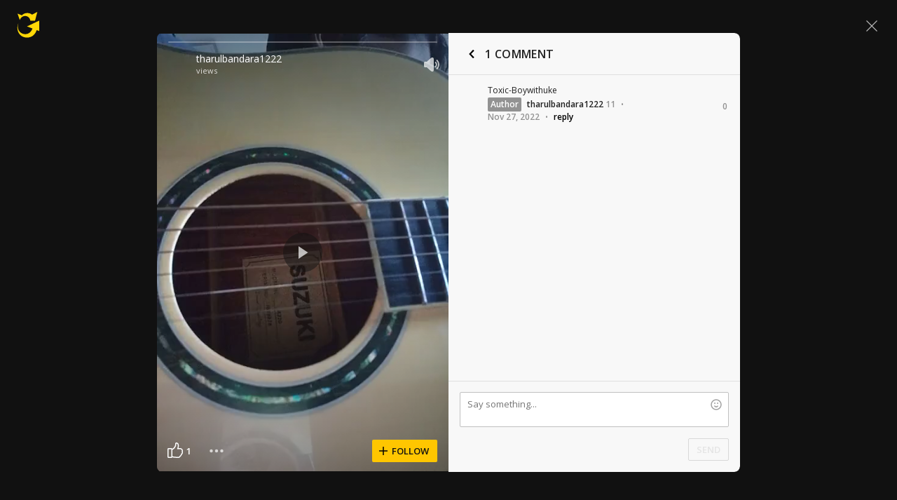

--- FILE ---
content_type: text/javascript; charset=utf-8
request_url: https://www.ultimate-guitar.com/static/public/build/ug_react_i18n_es6/202601/8659.bd0db24ea11aefd93e7c3e28235d5af1.js
body_size: 5143
content:
"use strict";(self.webpackChunkug_react_i18n_es6=self.webpackChunkug_react_i18n_es6||[]).push([[8659],{54571:(e,t,r)=>{r.d(t,{Z:()=>l});var i=r(57763),a=r.n(i),n=r(74458),o=r.n(n)()(a());o.push([e.id,".XDVVs{margin:0 16px}.XDVVs.j_QG8{margin:0 0 8px}.ZNoF7,.ZNoF7 span{font-weight:600}.qqCUz{display:flex;justify-content:space-between;width:100%}.wZ_0f{margin:0 -16px}.wZ_0f article{border-top:none}.sXqUf{display:flex;font-size:12px;line-height:16px}.GYY4v{margin-left:6px}.j_QG8 .GYY4v{display:flex;flex-direction:column;font-size:13px;height:50px;justify-content:center;margin-left:8px}.S0yJb{align-items:center;display:flex;font-size:14px}.Oa95N{font-size:12px;font-weight:600;line-height:16px;padding-bottom:16px;text-align:center}.JgF9C{margin-bottom:8px}.AwJZk{display:flex;flex-direction:column}.buBnr{flex-direction:row}.buBnr button{flex-grow:1}.buBnr .JgF9C{margin-bottom:0;margin-right:16px}.ymzb6{margin-right:4px}.kFvqg{display:flex}.sPVJs{font-size:17px;margin-left:4px}.oMW0H{display:flex;flex-direction:column;margin-bottom:16px;text-align:left}.zgv3M{color:#ddc;font-size:17px;font-weight:600;line-height:24px;margin-bottom:2px}.SWajr{color:#ddc;font-size:14px;font-weight:400;line-height:20px}",""]),o.locals={container:"XDVVs",lg:"j_QG8",containerUser:"ZNoF7",userWrapper:"qqCUz",menuWrapper:"wZ_0f",user:"sXqUf",userData:"GYY4v",userDataMobile:"S0yJb",authContainer:"Oa95N",registerButton:"JgF9C",authHeader:"AwJZk",authHeaderHorizontal:"buBnr",linkContainerMobile:"ymzb6",iqContainer:"kFvqg",buttonIq:"sPVJs",authHeaderTexts:"oMW0H",authHeaderTitle:"zgv3M",authHeaderDescription:"SWajr"};const l=o},91214:(e,t,r)=>{r.d(t,{Z:()=>l});var i=r(57763),a=r.n(i),n=r(74458),o=r.n(n)()(a());o.push([e.id,".WfRYb{cursor:pointer;font-weight:600}.g_Tqs{font-weight:400}.PiPWO{opacity:.5}.OtmaM{color:#ffc600;-webkit-text-decoration:underline;text-decoration:underline}.AemPZ{color:#ddc}.BhhLQ{color:#a7a796}.slacM{color:#929292}.pLJSS{font-weight:400}._uvFl{color:#690;-webkit-text-decoration:underline;text-decoration:underline}.slacM.YD9Tl:hover,.LbSXr:hover .slacM:not(.YD9Tl),.LbSXr:hover .OtmaM:not(.YD9Tl),.LbSXr:hover .AemPZ:not(.YD9Tl),.LbSXr:hover ._uvFl:not(.YD9Tl),.LbSXr:hover .BhhLQ:not(.YD9Tl),.OtmaM.YD9Tl:hover,.AemPZ.YD9Tl:hover,._uvFl.YD9Tl:hover,.BhhLQ.YD9Tl:hover{color:#fff!important;-webkit-text-decoration:none!important;text-decoration:none!important}.TfXYJ{color:#212121}.TfXYJ:hover,.LbSXr:hover .TfXYJ{-webkit-text-decoration:underline;text-decoration:underline}",""]),o.locals={link:"WfRYb",mobile:"g_Tqs",tapped:"PiPWO",primary:"OtmaM",secondary:"AemPZ",third:"BhhLQ",fourth:"slacM",normal:"pLJSS",success:"_uvFl",hoverable:"YD9Tl",linkWrapper:"LbSXr",light:"TfXYJ"};const l=o},96469:(e,t,r)=>{r.d(t,{Z:()=>l});var i=r(57763),a=r.n(i),n=r(74458),o=r.n(n)()(a());o.push([e.id,".h1BmN{border-radius:50%;display:inline-block;-o-object-fit:cover;object-fit:cover;vertical-align:top}.AK2Zr{height:32px;width:32px}.R8o4K{height:24px;width:24px}.CgleO{height:40px;width:40px}.pLNQY{height:50px;width:50px}.v7Q35{height:70px;width:70px}.FpiYf{height:16px;width:16px}.nZmjG{font-weight:600;margin-left:13px;vertical-align:top}.nZmjG.Nyry2{font-size:11px;margin-left:0;margin-right:-4px;margin-top:2px;overflow:hidden;text-align:left;text-overflow:ellipsis;width:36px}.qhYex{height:24px}.qhYex.Nyry2{align-items:flex-end;display:flex;flex-direction:column;height:auto}",""]),o.locals={avatar:"h1BmN",default:"AK2Zr",xl:"R8o4K",xll:"CgleO",xxl:"pLNQY",xxxl:"v7Q35",md:"FpiYf",text:"nZmjG",vertical:"Nyry2",link:"qhYex"};const l=o},29697:(e,t,r)=>{r.d(t,{Z:()=>l});var i=r(57763),a=r.n(i),n=r(74458),o=r.n(n)()(a());o.push([e.id,".f3vtW{min-height:1px}.xXmtW{transition:opacity .15s}.dc2I8{opacity:0}.iVDfQ{display:block;width:100%}.lazyloading{opacity:0}.lazyloaded{opacity:1}.fTPWJ{border-radius:50%}.O54Ve{border-radius:2px}.Tv_yM{border-radius:4px}.Vazzr{border-radius:8px}",""]),o.locals={placeholder:"f3vtW",image:"xXmtW",noSrc:"dc2I8",wide:"iVDfQ",borderRadiushalf:"fTPWJ",borderRadiussm:"O54Ve",borderRadiusmd:"Tv_yM",borderRadiusxl:"Vazzr"};const l=o},66564:(e,t,r)=>{r.d(t,{Z:()=>l});var i=r(57763),a=r.n(i),n=r(74458),o=r.n(n)()(a());o.push([e.id,".v5dRP{font-weight:600}.qxRHs{color:#929292}.s9OSi{font-size:inherit;font-weight:600}.P3Gz6 .s9OSi{color:#212121}.Itfqc .s9OSi{color:silver}",""]),o.locals={iqLink:"v5dRP",iqLinkHighlighted:"qxRHs",status:"s9OSi",light:"P3Gz6",dark:"Itfqc"};const l=o},1514:(e,t)=>{t.Z=void 0;var r=function(){for(var e=arguments.length,t=new Array(e),r=0;r<e;r++)t[r]=arguments[r];return t.reduce((function(e,t){return function(){return e(t.apply(void 0,arguments))}}),(function(e){return e}))};t.Z=r},50152:(e,t)=>{t.__esModule=!0,t.default=void 0;var r=function(e){return"string"==typeof e?e:e?e.displayName||e.name||"Component":void 0};t.default=r},57432:(e,t,r)=>{var i=r(6894);t.Z=void 0;var a=i(r(32415)),n=i(r(74640)),o=r(502),l=(i(r(67956)),i(r(32214)),function(e){return function(t){var r=(0,o.createFactory)(t);var i=function(e){function t(){return e.apply(this,arguments)||this}return(0,n.default)(t,e),t.prototype.render=function(){return r((0,a.default)({},this.props,this.state))},t}(o.Component);return Object.keys(e).forEach((function(t){return i.prototype[t]=e[t]})),i}});t.Z=l},454:(e,t,r)=>{var i=r(6894);t.__esModule=!0,t.default=void 0;var a=r(502),n=(i(r(67956)),i(r(32214)),function(e){return function(t){var r=(0,a.createFactory)(t);return function(t){return r(e(t))}}});t.default=n},67956:(e,t,r)=>{var i=r(6894);t.__esModule=!0,t.default=void 0;var a=i(r(70363)),n=function(e){return(0,a.default)("displayName",e)};t.default=n},70363:(e,t)=>{t.__esModule=!0,t.default=void 0;var r=function(e,t){return function(r){return r[e]=t,r}};t.default=r},11762:(e,t,r)=>{var i=r(6894);t.Z=void 0;var a=i(r(32415)),n=(i(r(32214)),i(r(67956)),i(r(454))),o=function(e){return(0,n.default)((function(t){return(0,a.default)({},t,"function"==typeof e?e(t):e)}))};t.Z=o},32214:(e,t,r)=>{var i=r(6894);t.__esModule=!0,t.default=void 0;var a=i(r(50152)),n=function(e,t){return t+"("+(0,a.default)(e)+")"};t.default=n},94777:(e,t,r)=>{r.r(t),r.d(t,{default:()=>Y});var i=r(1514),a=r(11762),n=r(57432),o=r(33245),l=r(20386),s=r.n(l),d=r(69221),c=r(20935),u=r(13805),p=r(40748),h=r(23278),f=r.n(h),m=r(54571),g={injectType:"styleTag",insert:"head",singleton:!1};f()(m.Z,g);const Z=m.Z.locals||{};var x=r(24517);const v=({avatarUrl:e,username:t,iq:r,groupId:i,Menu:a,size:n,isLinkIq:o})=>{const{isMobile:l}=(0,d.F)();return(0,x.BX)("article",{className:s()([Z.container,Z.containerUser,Z[n]]),children:[(0,x.tZ)("header",{className:Z.userWrapper,children:(0,x.BX)("section",{className:Z.user,children:[(0,x.tZ)(c.Z,{url:e,username:t.text,size:"lg"===n?"xxl":void 0}),(0,x.BX)("div",{className:s()(Z.userData,{[Z.userDataMobile]:l}),children:[(0,x.tZ)("div",{className:s()(Z.linkContainer,{[Z.linkContainerMobile]:l}),children:(0,x.tZ)(p.J,{username:t.text,profileUrl:t.url,groupId:i,withTooltip:!1})}),(0,x.tZ)("div",{className:Z.iqContainer,children:(0,x.tZ)(u.j,{iq:r.text,iqUrl:r.url,isLink:o})})]})]})}),(0,x.tZ)("section",{className:Z.menuWrapper,children:a})]})};var b=r(2376),y=r(95195),w=r(80160),N=r(92204),q=r(5514),T=r(46729),k=r(71118),z=r(11662),_=r(43965),L=r(86833);const Y=(0,i.Z)((0,a.Z)({id:"user-tooltip",effect:"solid",place:"top",isClickable:!0,delayShow:500,getContent:e=>{const{username:t,groupId:r,iq:i,id:a,themeName:n}=JSON.parse(e);return(0,x.tZ)(y.f,{theme:n,children:(0,x.BX)("div",{children:[(0,x.tZ)(v,{size:"lg",avatarUrl:(0,_.Z)({id:a}),username:{text:t,url:(0,T.jC)(t)},iq:{text:i,url:(0,T.in)({user_id:a})},groupId:r}),(0,x.tZ)(b.ZP,{url:(0,T.Cn)({usernames:[t]}),text:L.i18n.t({message:["Send Message"]}),target:"_blank",isBlock:!0,type:N.OQ,state:q.Y3,leftIcon:{name:k.Gi,state:n===w.jA?z.A5:z.o8}})]})})}}),(0,n.Z)({componentDidMount(){setTimeout((()=>{this.forceUpdate()}),1e3),setInterval((()=>{this.forceUpdate()}),2e3)}}))(o.Z)},88250:(e,t,r)=>{r.d(t,{Z:()=>m});var i=r(20386),a=r.n(i),n=r(22153),o=r(95754),l=r(24517);const s=[],d=({url:e,size:t,shouldAdoptSizeForDpr:r})=>{if("number"!=typeof t)return e;let i=t;return r&&(i=3<window.devicePixelRatio?3*t:Math.round(t*window.devicePixelRatio)),(0,n.N)({url:e,width:i})},c=({constraintHeight:e})=>e?{"max-height":e+"px"}:{},u=({className:e,isWide:t,alt:r,sizeBorderRadius:i,title:n,...s})=>(0,l.tZ)("img",{src:d(s),className:a()(e,o.Z.image,{[o.Z.wide]:t,[o.Z["borderRadius"+i]]:i}),style:c(s),alt:r,title:n}),p=({className:e,alt:t,isWide:r,sizeBorderRadius:i,title:n,...s})=>(0,l.tZ)("img",{"data-src":d(s),className:a()([e,o.Z.image,o.Z.noSrc,r&&o.Z.wide,"lazyload",{[o.Z["borderRadius"+i]]:i}]),style:c(s),alt:t,title:n}),h=({size:e,aspectRatio:t})=>(0,l.tZ)("div",{className:o.Z.placeholder,style:{width:e,height:e*t}}),f=e=>{const{url:t,noLazyload:r}=e;return t?r||(e=>!!(0<=s.indexOf(e))||(s.push(e),!1))(d(e))?(0,l.tZ)(u,{...e}):(0,l.tZ)(p,{...e}):(0,l.tZ)(h,{...e})};f.defaultProps={size:null,shouldAdoptSizeForDpr:!1,aspectRatio:1,hasTopRounding:!1,isWide:!1,sizeBorderRadius:null};const m=f},80448:(e,t,r)=>{r.d(t,{Z:()=>i});const i=(0,r(42481).Z)()},93347:(e,t,r)=>{r.d(t,{P:()=>n,u:()=>a});var i=r(80448);const a=(0,i.Z)((()=>r.e(5816).then(r.bind(r,35534)))),n=(0,i.Z)((()=>r.e(6864).then(r.bind(r,3544))))},33245:(e,t,r)=>{r.d(t,{Z:()=>i});const i=r(93347).u},43965:(e,t,r)=>{r.d(t,{Z:()=>a});var i=r(88913);const a=({id:e=4,defaultName:t="d",time:r=0})=>{const a=e.toString().split("").reverse();return i.default.server.static+"/users/"+a[0]+"/"+(a[1]||0)+"/"+(a[2]||0)+"/"+e+".gif?"+t+"="+t+(r?"&h="+r:"")}},22153:(e,t,r)=>{r.d(t,{N:()=>i});const i=({url:e,width:t,height:r})=>{const[i,a]=e.split("?"),[n]=i.split("@");return n+"@"+t+(r?"x"+r:"")+(a?"?"+a:"")}},7840:(e,t,r)=>{r.d(t,{N5:()=>L,NL:()=>w,_y:()=>z,lC:()=>y,m1:()=>i,vw:()=>Y,x6:()=>_});const i=0,a=1,n=2,o=3,l=4,s=5,d=6,c=7,u=8,p=9,h=10,f=11,m=12,g=21,Z=23,x=22,v=25,b=26,y=30,w=100,N={[a]:"Unregistered",[n]:"Registered",[g]:"Author",[o]:"Not activated",[l]:"Awaits moderation",[s]:"Super moderator",[d]:"Administrator",[c]:"Moderator",[u]:"Banned",[p]:"Z mod",[h]:"Columns cleaner",[f]:"Banned x2",[v]:"Tab moderator",[Z]:"Elected moderator",[x]:"Writer",[b]:"UG Staff",[m]:"Pro membership",[w]:"UG Writer",[y]:"Local Ambassador"},q={[s]:"[sm]",[d]:"[admin]",[g]:"[a]",[c]:"[m]",[h]:"[cc]",[v]:"[tm]",[x]:"[w]",[Z]:"[em]",[b]:"[ug]",[m]:"[pro]",[w]:"[UG Writer]",[y]:"[amb]"},T={[s]:"#3299cc",[d]:"#ff6c76",[g]:"#FF8C00",[c]:"#4d8c02",[h]:"#ff8040",[v]:"#c432cc",[x]:"#11bbaa",[Z]:"#009973",[b]:"#607d8b",[m]:"#ff6e68",[w]:"#607d8b",[y]:"#63DBB9"},k={[s]:"super-moderator",[d]:"administrator",[g]:"contributor",[c]:"moderator",[h]:"z-columns",[v]:"tab-moderator",[x]:"writer",[Z]:"elected-moderator",[b]:"ug-staff",[m]:"ug-pro",[w]:"ug-editorial",[y]:"local-ambassador"},z=e=>q[e]||null,_=e=>T[e]||null,L=e=>k[e],Y=e=>N[e]||null},42325:(e,t,r)=>{r.d(t,{Z:()=>c});r(502);var i=r(69221),a=r(28436),n=r(20386),o=r.n(n),l=r(58999),s=r(38631),d=r(24517);const c=({className:e="",state:t="secondary",isNormal:r=!1,...n})=>{const{isMobile:c,isDarkTheme:u}=(0,i.F)();return(0,d.tZ)(a.Z,{getClassName:i=>o()(e,((e,t,r,i,a)=>t?o()(l.Z.link,l.Z.light):o()(l.Z.link,{[l.Z.primary]:e===s.ZF,[l.Z.secondary]:e===s.LB,[l.Z.third]:e===s.hp,[l.Z.fourth]:e===s.xA,[l.Z.success]:e===s.PD,[l.Z.mobile]:r,[l.Z.tapped]:i&&r,[l.Z.hoverable]:!r,[l.Z.normal]:a}))(t,!u,c,i,r)),...n})}},20935:(e,t,r)=>{r.d(t,{Z:()=>p});var i=r(20386),a=r.n(i),n=r(88250),o=r(23278),l=r.n(o),s=r(96469),d={injectType:"styleTag",insert:"head",singleton:!1};l()(s.Z,d);const c=s.Z.locals||{};var u=r(24517);const p=({url:e,source:t,username:r,size:i="default",className:o=""})=>(0,u.tZ)(n.Z,{url:e||t,alt:r,className:a()(c.avatar,c[i],o)})},13805:(e,t,r)=>{r.d(t,{Z:()=>p,j:()=>u});var i=r(20386),a=r.n(i),n=r(7840),o=r(38631),l=r(42325),s=r(40748),d=r(90706),c=r(24517);const u=({iq:e,iqUrl:t,className:r,state:i=o.hp,isLink:a=!1})=>a?(0,c.tZ)(l.Z,{url:"#",text:""+e,state:i,className:r,onClick:()=>{document.location=t}}):(0,c.tZ)("span",{className:r,children:e}),p=({username:e,profileUrl:t,id:r,iq:i=null,iqUrl:l=null,isLinkIq:p=!1,groupId:h=n.m1,className:f,disableHighlight:m=!1,disableIqHighlight:g=!1,children:Z,state:x,withTooltip:v=!0})=>{if("unregistered"===e.toLowerCase())return(0,c.tZ)("span",{className:a()(f),children:e});const b={username:e,profileUrl:t,groupId:h,disableHighlight:m,children:Z,state:x,iq:i,iqUrl:l,id:r};return i&&l?(0,c.BX)("span",{className:a()(f),children:[(0,c.tZ)(s.J,{...b,withTooltip:v})," ",(0,c.tZ)(u,{iq:i,isLink:p,iqUrl:l,state:o.LB,className:a()(d.Z.iqLink,!g&&d.Z.iqLinkHighlighted)})]}):(0,c.tZ)(s.J,{...b,className:f})}},40748:(e,t,r)=>{r.d(t,{J:()=>f});var i=r(20386),a=r.n(i),n=r(46729),o=r(69221),l=r(80160),s=r(7840),d=r(42325),c=r(38631),u=r(90706),p=r(24517);const h=({groupId:e,suffix:t,colorStyle:r})=>{const i=+e===s.NL,a=+e===s.lC,o=i||a?d.Z:"span";let l;return l=i?(0,n.QY)():a?(0,n.YM)():"",(0,p.BX)(o,{className:u.Z.status,title:(0,s.vw)(e)||void 0,style:r,url:l,children:[" ",t]})},f=({username:e,profileUrl:t,groupId:r,className:i=null,disableHighlight:n,children:f="",state:m=c.LB,withTooltip:g=!0,iq:Z,id:x})=>{const{isDarkTheme:v,name:b}=(0,o.F)(),y=(0,s.x6)(r),w=(0,s._y)(r),N=!n&&y?{color:y}:{};return(0,p.BX)("span",{className:a()(i,{[u.Z.dark]:v,[u.Z.light]:!v}),"data-tip":!!g&&JSON.stringify({username:e,groupId:r,iq:Z,themeName:b,id:x}),"data-for":g?"user-tooltip":"","data-type":b===l.qx?"info":"dark",children:[(0,p.BX)(d.Z,{url:t,state:m,style:N,children:[f,e]}),w&&(0,p.tZ)(h,{groupId:r,colorStyle:N,suffix:w})]})}},38631:(e,t,r)=>{r.d(t,{LB:()=>a,PD:()=>l,ZF:()=>i,hp:()=>n,xA:()=>o});const i="primary",a="secondary",n="third",o="fourth",l="success"},58999:(e,t,r)=>{r.d(t,{Z:()=>l});var i=r(23278),a=r.n(i),n=r(91214),o={injectType:"styleTag",insert:"head",singleton:!1};a()(n.Z,o);const l=n.Z.locals||{}},95754:(e,t,r)=>{r.d(t,{Z:()=>l});var i=r(23278),a=r.n(i),n=r(29697),o={injectType:"styleTag",insert:"head",singleton:!1};a()(n.Z,o);const l=n.Z.locals||{}},90706:(e,t,r)=>{r.d(t,{Z:()=>l});var i=r(23278),a=r.n(i),n=r(66564),o={injectType:"styleTag",insert:"head",singleton:!1};a()(n.Z,o);const l=n.Z.locals||{}}}]);
//# sourceMappingURL=/static/public/build/ug_react_i18n_es6/../../sourcemap/ug_react_i18n_es6/202601/8659.989528a661a46baf698601ff1becebb7.js.map